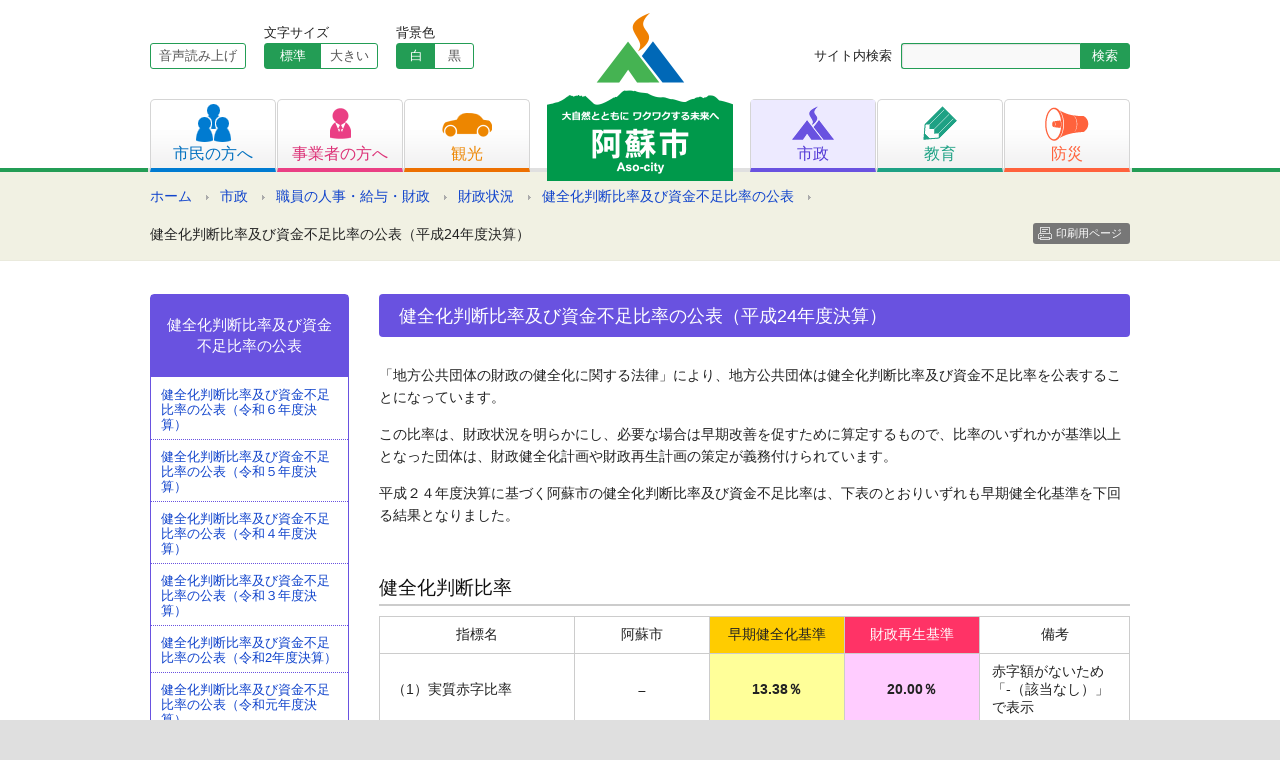

--- FILE ---
content_type: text/html; charset=UTF-8
request_url: http://www.city.aso.kumamoto.jp/municipal/personnel/financial_report/financial_report/financial_report_h24/
body_size: 20889
content:
<!DOCTYPE html PUBLIC "-//W3C//DTD XHTML 1.0 Transitional//EN" "http://www.w3.org/TR/xhtml1/DTD/xhtml1-transitional.dtd">
<html xmlns="http://www.w3.org/1999/xhtml" lang="ja" xml:lang="ja">
<head>
<!-- Google tag (gtag.js) -->
<script async src="https://www.googletagmanager.com/gtag/js?id=G-VH98HHHFL2"></script>
<script>
  window.dataLayer = window.dataLayer || [];
  function gtag(){dataLayer.push(arguments);}
  gtag('js', new Date());

  gtag('config', 'G-VH98HHHFL2');
</script>
<meta charset="UTF-8" />
<meta name="viewport" content="width=device-width, initial-scale=1, maximum-scale=1, user-scalable=no" />
<meta http-equiv="X-UA-Compatible" content="IE=100" />
<title>健全化判断比率及び資金不足比率の公表（平成24年度決算） &#8211; 阿蘇市ホームページ</title>
<link rel="stylesheet" type="text/css" media="all" href="/common/css/styles.css" />
<script src="https://www.city.aso.kumamoto.jp/common/js/jquery-1.8.2.min.js" type="text/javascript"></script>
<link rel="stylesheet" type="text/css" media="all" href="/common/css/common.css" />
<link rel="stylesheet" type="text/css" media="all" href="/common/css/seconds.css" />
<script type="text/javascript" src="https://www.city.aso.kumamoto.jp/common/js/common.js"></script>
<meta property="og:image" content="https://www.city.aso.kumamoto.jp/common/img/site_logo.png" />
<script src="//f1-as.readspeaker.com/script/9918/ReadSpeaker.js?pids=embhl" type="text/javascript"></script>
</head>
<body class="page-template-default page page-id-7504 page-child parent-pageid-7501 page-municipal">
<div id="container">
	<div id="skiplink" lang="ja" xml:lang="ja"><a href="#wrapper">共有メニュー部分をスキップし、本文へ移動します。</a></div>
	<div id="header" class="secondLevels">
		<div class="headerInner clearfix">
			<div id="siteLogo"><a href="/" title="阿蘇市ホームページ" rel="home"><img src="https://www.city.aso.kumamoto.jp/common/img/site_logo.png" width="186" height="168" alt="阿蘇市ホームページ" title="阿蘇市ホームページ" /></a></div>
			<div id="smToggle"><span class="fir">メニュー開閉</span></div>
			<div id="headerNavigation">
				<div class="headerLeft">
					<div class="siteFunc clearfix">
						<div id="readSpeaker">
							<div id="readspeaker_button1" class="rs_skip"><a rel="nofollow" accesskey="L" href="//app-as.readspeaker.com/cgi-bin/rsent?customerid=9918&amp;lang=ja_jp&amp;readid=content&amp;url=" target="_blank" onclick="readpage(this.href, 'xp1'); return false;">音声読み上げ</a>
							</div>
						</div>
						<div id="fontSizeChanger" class="clearfix">
							<div class="fontSizeLabel">文字サイズ</div>
							<ul>
								<li><a id="scMiddle" href="javascript:fsc('default');">標準</a></li>
								<li><a id="scLarge" href="javascript:fsc('large');">大きい</a></li>
							</ul>
						</div>
						<div id="bgColorChanger" class="clearfix">
							<div class="bgColorLabel">背景色</div>
							<ul class="bgColorButton">
								<li><a id="bgWhite" href="javascript:bgc('white');">白</a></li>
								<li><a id="bgBlack" href="javascript:bgc('black');">黒</a></li>
							</ul>
						</div>
					</div>
				</div>
				<div class="headerRight">
					<div class="searchBox clearfix">
						<form role="search" method="get" id="searchform" action="https://www.city.aso.kumamoto.jp">
							<div class="searchLabel"><label for="searchsubmit">サイト内検索</label></div>
							<input name="s" id="s" type="text" class="searchText" value="" title="検索キーワード" />
							<input type="submit" value="検索" id="searchsubmit" title="検索開始" class="searchButton" />
						</form>
					</div>
				</div>
				<ul class="gNavi clearfix">
					<li class="citizens"><a href="/citizens"><img src="https://www.city.aso.kumamoto.jp/common/img/gnavi_icon_citizens.png" width="35" height="38" alt="メニュー1" /><span>市民の方へ</span></a></li>
					<li class="business"><a href="/business"><img src="https://www.city.aso.kumamoto.jp/common/img/gnavi_icon_business.png" width="21" height="31" alt="メニュー2" /><span>事業者の方へ</span></a></li>
					<li class="tourism"><a href="/tourism"><img src="https://www.city.aso.kumamoto.jp/common/img/gnavi_icon_tourism.png" width="50" height="24" alt="メニュー3" /><span>観光</span></a></li>
					<li class="municipal"><a href="/municipal"><img src="https://www.city.aso.kumamoto.jp/common/img/gnavi_icon_municipal.png" width="42" height="34" alt="メニュー4" /><span>市政</span></a></li>
					<li class="education"><a href="/education"><img src="https://www.city.aso.kumamoto.jp/common/img/gnavi_icon_education.png" width="34" height="34" alt="メニュー5" /><span>教育</span></a></li>
					<li class="disaster"><a href="/disaster"><img src="https://www.city.aso.kumamoto.jp/common/img/gnavi_icon_disaster.png" width="44" height="34" alt="メニュー6" /><span>防災</span></a></li>
				</ul>
			</div>
		</div><!-- headerInner -->
	</div><!-- #header -->
	<div id="headerBottom">
			<div class="breadCrumb">
<ul class="clearfix">
<li class="home"><a href="/">ホーム</a></li><li><a href="/municipal/">市政</a></li><li><a href="/municipal/personnel/">職員の人事・給与・財政</a></li><li><a href="/municipal/personnel/financial_report/">財政状況</a></li><li><a href="/municipal/personnel/financial_report/financial_report/">健全化判断比率及び資金不足比率の公表</a></li><li>健全化判断比率及び資金不足比率の公表（平成24年度決算）</li><li class="printButton"><a href="javascript:print();">印刷用ページ</a></li></ul>
</div>
	</div><!-- #headerBottom -->
<div id="wrapper" class="clearfix">

<div id="contentsArea">
<div id="content" role="main">
<div id="post-7504" class="post-7504 page type-page status-publish format-standard hentry">
<h1 class="thirdTitle">健全化判断比率及び資金不足比率の公表（平成24年度決算）</h1><div class="entry-content clearfix">
<p>「地方公共団体の財政の健全化に関する法律」により、地方公共団体は健全化判断比率及び資金不足比率を公表することになっています。</p>
<p>この比率は、財政状況を明らかにし、必要な場合は早期改善を促すために算定するもので、比率のいずれかが基準以上となった団体は、財政健全化計画や財政再生計画の策定が義務付けられています。</p>
<p>平成２４年度決算に基づく阿蘇市の健全化判断比率及び資金不足比率は、下表のとおりいずれも早期健全化基準を下回る結果となりました。</p>
<h3>健全化判断比率</h3>
<table class="border-table" style="width: 100%; background-color: #999999;" border="0" cellspacing="1" cellpadding="4">
<tbody>
<tr>
<td align="center" bgcolor="#ffffff" width="26%">指標名</td>
<td align="center" bgcolor="#ffffff" width="18%">阿蘇市</td>
<td align="center" bgcolor="#ffcc00" width="18%">早期健全化基準</td>
<td align="center" bgcolor="#ff3366" width="18%"><span style="color: #ffffff;">財政再生基準</span></td>
<td align="center" bgcolor="#ffffff" width="20%">備考</td>
</tr>
<tr>
<td bgcolor="#ffffff">（1）実質赤字比率</td>
<td align="center" bgcolor="#ffffff"><strong>&#8211;</strong></td>
<td align="center" bgcolor="#ffff99"><strong>13.38％</strong></td>
<td align="center" bgcolor="#ffccff"><strong>20.00％</strong></td>
<td bgcolor="#ffffff">赤字額がないため「-（該当なし）」で表示</td>
</tr>
<tr>
<td bgcolor="#ffffff">（2）連結実質赤字比率</td>
<td align="center" bgcolor="#ffffff"><strong>&#8211;</strong></td>
<td align="center" bgcolor="#ffff99"><strong>18.38％</strong></td>
<td align="center" bgcolor="#ffccff"><strong>30.00％</strong></td>
<td bgcolor="#ffffff">赤字額がないため「-（該当なし）」で表示</td>
</tr>
<tr>
<td bgcolor="#ffffff">（3）実質公債費比率</td>
<td align="center" bgcolor="#ffffff"><strong>10.2%</strong></td>
<td align="center" bgcolor="#ffff99"><strong>25.0％</strong></td>
<td align="center" bgcolor="#ffccff"><strong>35.0％</strong></td>
<td bgcolor="#ffffff"></td>
</tr>
<tr>
<td bgcolor="#ffffff">（4）将来負担比率</td>
<td align="center" bgcolor="#ffffff"><strong>82.2％</strong></td>
<td align="center" bgcolor="#ffff99"><strong>350.0％</strong></td>
<td align="center" bgcolor="#ffccff"><strong>&#8211;</strong></td>
<td bgcolor="#ffffff"></td>
</tr>
</tbody>
</table>
<p>（注）下段の（　）内は前年度数値です。</p>
<p>（注）参考（イメージ図）</p>
<p><img decoding="async" class=" wp-image-7513 alignnone" src="https://www.city.aso.kumamoto.jp/files/uploads/2014/04/h25_proportion.gif" alt="健全化判断比率及び資金不足比率の公表（平成24年度決算）" width="650" height="291" /></p>
<h3>資金不足比率</h3>
<table class="border-table" style="width: 100%; background-color: #999999;" border="0" cellspacing="1" cellpadding="4">
<tbody>
<tr>
<td align="center" bgcolor="#ffffff" width="34%">特別会計の名称</td>
<td align="center" bgcolor="#ffffff" width="22%">阿蘇市</td>
<td align="center" bgcolor="#ffcc00" width="22%">経営健全化基準</td>
<td align="center" bgcolor="#ffffff" width="22%">備考</td>
</tr>
<tr>
<td bgcolor="#ffffff">水道事業会計</td>
<td align="center" bgcolor="#ffffff"><strong>&#8211;</strong></td>
<td rowspan="3" align="center" bgcolor="#ffff99"><strong>20.0％</strong></td>
<td rowspan="3" bgcolor="#ffffff">資金不足額がないため「-（該当なし）」で表示</td>
</tr>
<tr>
<td bgcolor="#ffffff">阿蘇中央病院事業会計</td>
<td align="center" bgcolor="#ffffff">&#8211;</td>
</tr>
<tr>
<td bgcolor="#ffffff">下水道事業特別会計</td>
<td align="center" bgcolor="#ffffff"><strong>&#8211;</strong></td>
</tr>
</tbody>
</table>
<table class="border-table" style="width: 100%; background-color: #6699ff;" border="0" cellspacing="3" cellpadding="6">
<tbody>
<tr>
<td><span style="color: #ffffff;"><strong>【用語解説】</strong></span></td>
</tr>
<tr>
<td bgcolor="#ffffff"><strong>『実質赤字比率（じっしつあかじひりつ）</strong><strong>』</strong><br />
一般会計等（一般会計及び診療所特別会計）を対象とした実質赤字の標準財政規模（地方公共団体の標準的な状態で通常収入されるであろう一般財源の総量）に対する比率です。13.38％以上で財政健全化団体に、20％以上で財政再生団体となります。</p>
<p><strong>『連結実質赤字比率（れんけつじっしつあかじひりつ）</strong><strong>』</strong><br />
全会計（一般会計及び特別会計、企業会計）を対象とした実質赤字の標準財政規模に対する比率です。18.38％以上で財政健全化団体に、30％以上で財政再生団体となります。</p>
<p><strong>『実質公債費比率（じっしつこうさいひひりつ）</strong><strong>』</strong><br />
一般会計等が負担する元利償還金等の標準財政規模に対する比率で、阿蘇広域行政事務組合への負担金や公営企業会計に対する繰出金のうち元利償還金相当分なども要素に加えられています。<br />
この比率が18％を超えると地方債を発行する際に国の許可が必要になります。また、25％以上になると財政健全化団体となり、一部の地方債の発行が、35％以上になると財政再生団体となり多くの地方債の発行が制限されます。</p>
<p><strong>『将来負担比率（しょうらいふたんひりつ）</strong><strong>』</strong><br />
地方債の残高をはじめ、一般会計等が将来負担すべき実質的な負債の標準財政規模に対する比率です。350％以上で財政健全化団体となります。</p>
<p><strong>『資金不足比率（しきんふそくひりつ）</strong><strong>』</strong><br />
公営企業会計の資金不足額の事業規模に対する比率です。20％以上で経営健全化団体となり、公営企業の経営の健全化を図る計画を策定しなければなりません。</td>
</tr>
</tbody>
</table>
</div><!-- .entry-content -->
</div><!-- #post-## -->
		<ul class="authorBox">
			<li class="authorName">総務部 企画財政課</li>
			<li class="authorDescription"><p>電話 0967-22-3204</p>
</li>
		</ul>
</div><!-- #content -->
</div><!-- #container -->

	<div id="widget">
			<div class="widgetBox widgetSubMenu">
			<h3 class="widgetTitle subMenuTitle">健全化判断比率及び資金不足比率の公表</h3>
			<ul class="widgetMenu">
				<li class="page_item page-item-112346"><a href="/municipal/personnel/financial_report/financial_report/financial_report_r06/">健全化判断比率及び資金不足比率の公表（令和６年度決算）</a></li>
<li class="page_item page-item-101969"><a href="/municipal/personnel/financial_report/financial_report/financial_report_r05/">健全化判断比率及び資金不足比率の公表（令和５年度決算）</a></li>
<li class="page_item page-item-91024"><a href="/municipal/personnel/financial_report/financial_report/financial_report_r04/">健全化判断比率及び資金不足比率の公表（令和４年度決算）</a></li>
<li class="page_item page-item-80034"><a href="/municipal/personnel/financial_report/financial_report/financial_report_r03/">健全化判断比率及び資金不足比率の公表（令和３年度決算）</a></li>
<li class="page_item page-item-67636"><a href="/municipal/personnel/financial_report/financial_report/financial_report_r02/">健全化判断比率及び資金不足比率の公表（令和2年度決算）</a></li>
<li class="page_item page-item-56536"><a href="/municipal/personnel/financial_report/financial_report/financial_report_r01/">健全化判断比率及び資金不足比率の公表（令和元年度決算）</a></li>
<li class="page_item page-item-47384"><a href="/municipal/personnel/financial_report/financial_report/financial_report_h30/">健全化判断比率及び資金不足比率の公表（平成30年度決算）</a></li>
<li class="page_item page-item-40646"><a href="/municipal/personnel/financial_report/financial_report/financial_report_h29/">健全化判断比率及び資金不足比率の公表（平成29年度決算）</a></li>
<li class="page_item page-item-34335"><a href="/municipal/personnel/financial_report/financial_report/financial_report_h28/">健全化判断比率及び資金不足比率の公表（平成28年度決算）</a></li>
<li class="page_item page-item-28641"><a href="/municipal/personnel/financial_report/financial_report/financial_report_h27/">健全化判断比率及び資金不足比率の公表（平成27年度決算）</a></li>
<li class="page_item page-item-20746"><a href="/municipal/personnel/financial_report/financial_report/financial_report_h26/">健全化判断比率及び資金不足比率の公表（平成26年度決算）</a></li>
<li class="page_item page-item-14043"><a href="/municipal/personnel/financial_report/financial_report/financial_report_h25/">健全化判断比率及び資金不足比率の公表（平成25年度決算）</a></li>
<li class="page_item page-item-7504 current_page_item"><a href="/municipal/personnel/financial_report/financial_report/financial_report_h24/" aria-current="page">健全化判断比率及び資金不足比率の公表（平成24年度決算）</a></li>
			</ul>
		</div>
							<h3 class="widgetTitle">新着情報/お知らせ</h3>
		<div class="recentNews">
<ul class="recentList">
							<li><a href="/business/tender/denshi_nyusatu/" title="電子入札システムを利用した入札の開始について">電子入札システムを利用した入札の開始について</a></li>
							<li><a href="/2026/01/15/%e4%bb%a4%e5%92%8c%ef%bc%97%e5%b9%b4%e5%ba%a6%e9%98%bf%e8%98%87%e5%b8%82%e4%bb%8b%e8%ad%b7%e4%ba%88%e9%98%b2%e3%83%bb%e6%97%a5%e5%b8%b8%e7%94%9f%e6%b4%bb%e5%9c%8f%e5%9f%9f%e3%83%8b%e3%83%bc%e3%82%ba/" title="令和７年度阿蘇市介護予防・日常生活圏域ニーズ調査業務委託に係る公募型プロポーザルの実施結果について">令和７年度阿蘇市介護予防・日常生活圏域ニーズ調査業務委託に係る公募型プロポーザルの実施結果について</a></li>
							<li><a href="/2026/01/15/%e5%9c%b0%e5%9f%9f%e3%81%8a%e3%81%93%e3%81%97%e5%8d%94%e5%8a%9b%e9%9a%8a%e3%82%92%e5%8b%9f%e9%9b%86%e3%81%97%e3%81%be%e3%81%99%ef%bc%81%ef%bc%88%e3%82%a4%e3%83%b3%e3%83%90%e3%82%a6%e3%83%b3%e3%83%89/" title="地域おこし協力隊を募集します！（インバウンド観光、2月2日まで）">地域おこし協力隊を募集します！（インバウンド観光、2月2日まで）</a></li>
							<li><a href="/citizens/health_medical_welfare/insurance_of_children/bukkadaka/" title="物価高対応子育て応援手当">物価高対応子育て応援手当</a></li>
							<li><a href="/2026/01/14/%e4%bb%a4%e5%92%8c8%e5%b9%b4%e5%ba%a6%e9%98%bf%e8%98%87%e5%b8%82%e4%b9%97%e5%90%88%e3%82%bf%e3%82%af%e3%82%b7%e3%83%bc%e4%ba%8b%e6%a5%ad%e3%81%ab%e3%81%8a%e3%81%91%e3%82%8b%e9%81%8b%e8%b3%83%e6%94%b9/" title="令和8年度阿蘇市乗合タクシー事業における運賃改定に関する意見募集について（お知らせ）">令和8年度阿蘇市乗合タクシー事業における運賃改定に関する意見募集について（お知らせ）</a></li>
						</ul>
		</div>
			<div class="widgetBox otherMenu">
			<ul class="widgetMenu">
				<li><a href="/municipal/structure_of_city/office/">本庁・各支所へのアクセス</a></li>
				<li><a href="/floor_guide">フロアガイド</a></li>
				<li><a href="/municipal/structure_of_city/reception_desk/">業務窓口案内</a></li>
				<li><a href="/municipal/structure_of_city/inquiry/">各課お問い合わせ先</a></li>
			</ul>
		</div>
<div id="primary" class="sideWidget" role="complementary">

</div><!-- #primary .widget-area -->
</div><!-- #widget -->
	</div><!-- #wrapper -->
</div><!-- #container -->
<div id="footerTop">
	<div class="pageTop"><a href="#header" title="ページの先頭へ">ページの先頭へ</a></div>
</div>
<div id="footer">
	<div class="footerInner clearfix">

		<div id="footerSiteMap" class="clearfix">
			<div class="siteMapColumnA">
				<h4>カテゴリー</h4>
				<ul class="siteMapUnit">
					<li><a href="/citizens">市民の方へ</a></li>
					<li><a href="/business">事業者の方へ</a></li>
					<li><a href="/tourism">観光</a></li>
					<li><a href="/municipal">市政</a></li>
					<li><a href="/education">教育</a></li>
					<li><a href="/disaster">防災</a></li>
				</ul>
			</div>
			<div class="siteMapColumnB">
				<h4>生活シーンから探す</h4>
				<ul class="siteMapUnit columnB">
					<li><a href="/scene/pregnancy_childbirth">妊娠・出産</a></li>
					<li><a href="/scene/child_rearing">子育て</a></li>
					<li><a href="/scene/matriculation">入園・入学</a></li>
					<li><a href="/scene/marriage_divorce">結婚・離婚</a></li>
					<li><a href="/scene/elderly_welfare">高齢者福祉</a></li>
					<li><a href="/scene/condolence">おくやみ</a></li>
				</ul>
				<ul class="siteMapUnit columnB">
					<li><a href="/scene/moving">引越し</a></li>
					<li><a href="/scene/garbage_recycling">ごみ・リサイクル</a></li>
					<li><a href="/scene/medical_care">医療</a></li>
					<li><a href="/scene/medical_examination">各種検診</a></li>
					<li><a href="/scene/evacuation_site">緊急避難場所</a></li>
					<li><a href="/scene/regional_it">地域のIT</a></li>
				</ul>
			</div>
			<div class="siteMapColumnC">
				<ul class="siteMapUnit">
					<li><a href="/floor_guide">フロアマップ</a></li>
					<li><a href="/about_site">このホームページについて</a></li>
					<li><a href="/privacy">プライバシーポリシー</a></li>
					<li><a href="/static/about">お問い合わせ</a></li>
					<li><a href="/exemption">免責事項</a></li>
					<li><a href="/copyright">著作権・リンクについて</a></li>
				</ul>
			</div>
		</div>
		<div class="footerIndex">
			<h3 class="footerLogo">阿蘇市役所（本庁）</h3>
			<address>〒869-2695熊本県阿蘇市一の宮町宮地504番地1<br />
			TEL/0967-22-3111（代表） FAX/0967-22-4577</address>
			<div class="footerInq">このホームページに関するお問い合わせは<a href="/static/about">こちら</a></div>
		</div>
	</div><!-- #footerInner -->
</div><!-- #footer -->
<div id="copyrights">Copyright &copy; 2014 Aso City Office,All rights Reserved.</div>
<div id="xp1" class="rs_preserve"></div>
</body>
</html>
